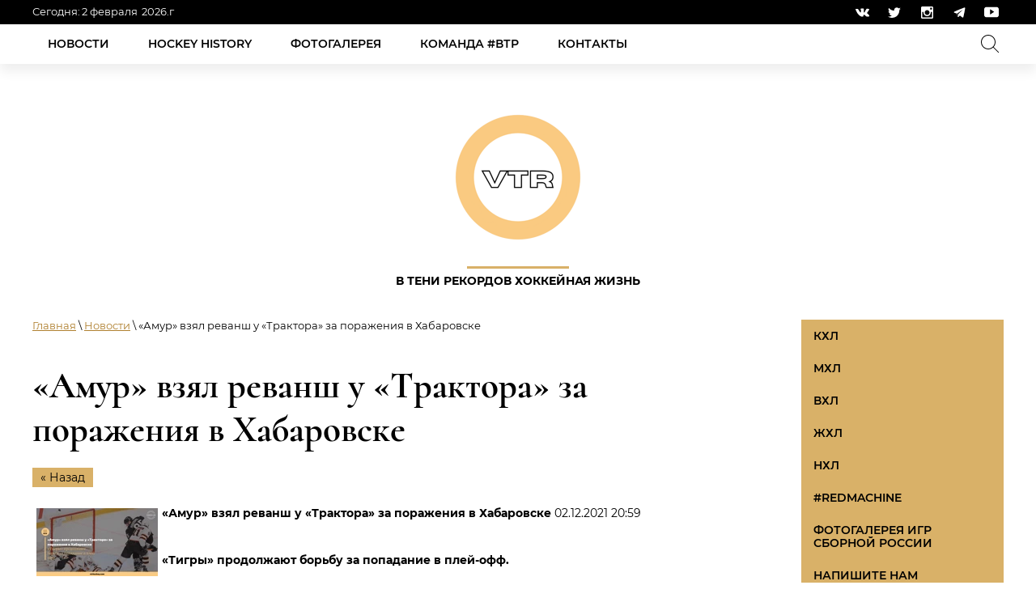

--- FILE ---
content_type: text/html; charset=utf-8
request_url: https://vtrhockey.com/news_hockey/news_post/traktor_amur021221
body_size: 11642
content:
								
	 <!doctype html>
 
<html lang="ru">
	 
	<head>
		 
		<meta charset="utf-8">
		 <meta name="yandex-verification" content="5800eb1bfb80d318" />
		<meta name="robots" content="all"/>
		 <title>«Амур» взял реванш у «Трактора» за поражения в Хабаровске</title>
<!-- assets.top -->
<meta property="og:title" content="«Амур» взял реванш у «Трактора» за поражения в Хабаровске">
<meta name="twitter:title" content="«Амур» взял реванш у «Трактора» за поражения в Хабаровске">
<meta property="og:description" content="«Амур» взял реванш у «Трактора» за поражения в Хабаровске">
<meta name="twitter:description" content="«Амур» взял реванш у «Трактора» за поражения в Хабаровске">
<meta property="og:image" content="https://vtrhockey.com/thumb/2/5v38U4JJxzE6jTgL7_IrYg/350r350/d/trk_amur_0_21221.png">
<meta name="twitter:image" content="https://vtrhockey.com/thumb/2/5v38U4JJxzE6jTgL7_IrYg/350r350/d/trk_amur_0_21221.png">
<meta property="og:image:type" content="image/png">
<meta property="og:image:width" content="350">
<meta property="og:image:height" content="350">
<meta property="og:type" content="website">
<meta property="og:url" content="https://vtrhockey.com/news_hockey/news_post/traktor_amur021221">
<meta name="twitter:card" content="summary">
<!-- /assets.top -->
 
		<meta name="description" content="«Амур» взял реванш у «Трактора» за поражения в Хабаровске">
		 
		<meta name="keywords" content="«Амур» взял реванш у «Трактора» за поражения в Хабаровске">
		 
		<meta name="SKYPE_TOOLBAR" content="SKYPE_TOOLBAR_PARSER_COMPATIBLE">
		<meta name="viewport" content="width=device-width, height=device-height, initial-scale=1.0, maximum-scale=1.0, user-scalable=no">
		 
		<meta name="msapplication-tap-highlight" content="no"/>
		 
		<meta name="format-detection" content="telephone=no">
		 
		<meta http-equiv="x-rim-auto-match" content="none">
		 
		<!--  -->
		<link rel="stylesheet" href="/g/css/styles_articles_tpl.css">
		 
		<link rel="stylesheet" href="/t/v445/images/css/styles.css">
		 
		<link rel="stylesheet" href="/t/v445/images/css/designblock.scss.css">
		 
		<link rel="stylesheet" href="/t/v445/images/css/s3_styles.scss.css">
		 
		<script src="/g/libs/jquery/1.10.2/jquery.min.js"></script>
		 
		<script src="/g/s3/misc/adaptiveimage/1.0.0/adaptiveimage.js"></script>
		 <meta name="google-site-verification" content="bG0gd2Z6wMHkgftHuZPmmZDLfDgzr3bshm6S2DjIwHs" />

            <!-- 46b9544ffa2e5e73c3c971fe2ede35a5 -->
            <script src='/shared/s3/js/lang/ru.js'></script>
            <script src='/shared/s3/js/common.min.js'></script>
        <link rel='stylesheet' type='text/css' href='/shared/s3/css/calendar.css' /><link rel='stylesheet' type='text/css' href='/shared/highslide-4.1.13/highslide.min.css'/>
<script type='text/javascript' src='/shared/highslide-4.1.13/highslide-full.packed.js'></script>
<script type='text/javascript'>
hs.graphicsDir = '/shared/highslide-4.1.13/graphics/';
hs.outlineType = null;
hs.showCredits = false;
hs.lang={cssDirection:'ltr',loadingText:'Загрузка...',loadingTitle:'Кликните чтобы отменить',focusTitle:'Нажмите чтобы перенести вперёд',fullExpandTitle:'Увеличить',fullExpandText:'Полноэкранный',previousText:'Предыдущий',previousTitle:'Назад (стрелка влево)',nextText:'Далее',nextTitle:'Далее (стрелка вправо)',moveTitle:'Передвинуть',moveText:'Передвинуть',closeText:'Закрыть',closeTitle:'Закрыть (Esc)',resizeTitle:'Восстановить размер',playText:'Слайд-шоу',playTitle:'Слайд-шоу (пробел)',pauseText:'Пауза',pauseTitle:'Приостановить слайд-шоу (пробел)',number:'Изображение %1/%2',restoreTitle:'Нажмите чтобы посмотреть картинку, используйте мышь для перетаскивания. Используйте клавиши вперёд и назад'};</script>
<link rel="icon" href="/favicon.png" type="image/png">
	<link rel="apple-touch-icon" href="/thumb/2/LWXycLAsrYVHUeczKuvz_w/r/favicon.png">
	<link rel="apple-touch-icon" sizes="57x57" href="/thumb/2/cSiQoKjZkTMIo0ziQoXd3Q/57c57/favicon.png">
	<link rel="apple-touch-icon" sizes="60x60" href="/thumb/2/ADHYAP_QOPaTX7kCwZk1yQ/60c60/favicon.png">
	<link rel="apple-touch-icon" sizes="72x72" href="/thumb/2/NUeGOwT7ccqi0vKCk5c7CQ/72c72/favicon.png">
	<link rel="apple-touch-icon" sizes="76x76" href="/thumb/2/hXphuvuCGMlCNmPwtBK8JQ/76c76/favicon.png">
	<link rel="apple-touch-icon" sizes="114x114" href="/thumb/2/eu_DCr8HaH-4Fl9Q5T1Yug/114c114/favicon.png">
	<link rel="apple-touch-icon" sizes="120x120" href="/thumb/2/3MmgBXK7FEpfGfzqoDIQig/120c120/favicon.png">
	<link rel="apple-touch-icon" sizes="144x144" href="/thumb/2/j9LDtrtN_JRbLahuwp6tEA/144c144/favicon.png">
	<link rel="apple-touch-icon" sizes="152x152" href="/thumb/2/hJpSN6oEQd3e9064W7B_Jg/152c152/favicon.png">
	<link rel="apple-touch-icon" sizes="180x180" href="/thumb/2/f_vyPxiafrQ-f6zkloMaLQ/180c180/favicon.png">
	
	<meta name="msapplication-TileImage" content="/thumb/2/bmMZwZpxmRExzY98ed18Wg/c/favicon.png">
	<meta name="msapplication-square70x70logo" content="/thumb/2/u4ZCgXlIt0M0m6gZuZtRyQ/70c70/favicon.png">
	<meta name="msapplication-square150x150logo" content="/thumb/2/foNNC3kvbPYBac4AKEENng/150c150/favicon.png">
	<meta name="msapplication-wide310x150logo" content="/thumb/2/4xXaTyEaqfQGm4mLgRUUfg/310c150/favicon.png">
	<meta name="msapplication-square310x310logo" content="/thumb/2/rmdEXcb0zBLSx3J7TTuAiw/310c310/favicon.png">

		<link href="/g/s3/anketa2/1.0.0/css/jquery-ui.css" rel="stylesheet" type="text/css"/>
		 
		<script src="/g/libs/jqueryui/1.10.0/jquery-ui.min.js" type="text/javascript"></script>
		 		<script src="/g/s3/anketa2/1.0.0/js/jquery.ui.datepicker-ru.js"></script>
		 
		<link rel="stylesheet" href="/g/libs/jquery-popover/0.0.3/jquery.popover.css">
		 
		<script src="/g/libs/jquery-popover/0.0.3/jquery.popover.min.js" type="text/javascript"></script>
		 
		<script src="/g/s3/misc/form/1.2.0/s3.form.js" type="text/javascript"></script>
		 
		<link rel="stylesheet" href="/g/libs/photoswipe/4.1.0/photoswipe.css">
		 
		<link rel="stylesheet" href="/g/libs/photoswipe/4.1.0/default-skin/default-skin.css">
		 
		<script type="text/javascript" src="/g/libs/photoswipe/4.1.0/photoswipe.min.js"></script>
		 
		<script type="text/javascript" src="/g/libs/photoswipe/4.1.0/photoswipe-ui-default.min.js"></script>
		 
		<script src="/g/libs/jquery-bxslider/4.1.2/jquery.bxslider.min.js" type="text/javascript"></script>
		  
		<script type="text/javascript" src="/t/v445/images/js/main.js"></script>
		  
		<!--[if lt IE 10]> <script src="/g/libs/ie9-svg-gradient/0.0.1/ie9-svg-gradient.min.js"></script> <script src="/g/libs/jquery-placeholder/2.0.7/jquery.placeholder.min.js"></script> <script src="/g/libs/jquery-textshadow/0.0.1/jquery.textshadow.min.js"></script> <script src="/g/s3/misc/ie/0.0.1/ie.js"></script> <![endif]-->
		<!--[if lt IE 9]> <script src="/g/libs/html5shiv/html5.js"></script> <![endif]-->
		  
		 <!-- Yandex.RTB -->
<script>window.yaContextCb=window.yaContextCb||[]</script>
<script src="https://yandex.ru/ads/system/context.js" async></script>
	</head>
	 
	<body>
		 
		<div class="wrapper editorElement layer-type-wrapper" >
			  <div class="side-panel side-panel-14 widget-type-side_panel editorElement layer-type-widget widget-56" data-layers="['widget-57':['tablet-landscape':'inSide','tablet-portrait':'inSide','mobile-landscape':'inSide','mobile-portrait':'inSide'],'widget-54':['tablet-landscape':'inSide','tablet-portrait':'inSide','mobile-landscape':'inSide','mobile-portrait':'inSide'],'widget-110':['tablet-landscape':'inSide','tablet-portrait':'inSide','mobile-landscape':'inSide','mobile-portrait':'inSide'],'widget-109':['tablet-landscape':'inSide','tablet-portrait':'inSide','mobile-landscape':'inSide','mobile-portrait':'inSide']]" data-phantom="1" data-position="right">
	<div class="side-panel-top">
		<div class="side-panel-button">
			<span class="side-panel-button-icon">
				<span class="side-panel-button-icon-line"></span>
				<span class="side-panel-button-icon-line"></span>
				<span class="side-panel-button-icon-line"></span>
			</span>
		</div>
		<div class="side-panel-top-inner" ></div>
	</div>
	<div class="side-panel-mask"></div>
	<div class="side-panel-content">
		<div class="side-panel-close"></div>		<div class="side-panel-content-inner"></div>
	</div>
</div>   
			<div class="editorElement layer-type-block ui-droppable block-48" >
				<div class="editorElement layer-type-block ui-droppable block-49" >
					<div class="layout column layout_5" >
						  <div class="date-block-5 widget-52 editorElement layer-type-widget">
	<div id="date-5" class="date" data-timezone="3">
		<div class="date-wr">
			<div class="note">Сегодня:</div>			<div class="date-info">
								<div class="d-d">%d</div>									<div class="d-month">
						<div class="d-M">%M</div>
						<div class="d-n removed">%n</div>
					</div>
													<div class="d-year">
						<div class="d-Y">%Y</div>
						<div class="d-y-small removed">%y</div>
					</div>
								<div class="d-year-note">.г</div>			</div>
		</div>
		<div class="time-info">
											</div>
	</div>
</div>
  
					</div>
					<div class="layout column layout_7" >
						<div class="widget-53 widgetsocial-7 widget-type-social_links editorElement layer-type-widget">
							 <div class="soc-content">  <div class="soc-item vk"><a href="https://vk.com/vtr_hockey" class="soc" target="_blank"><span class="wg-soc-icon"></span></a></div><div class="soc-item tw"><a href="https://twitter.com/vtr_hockey_life" class="soc" target="_blank"><span class="wg-soc-icon"></span></a></div><div class="soc-item ins"><a href="https://www.instagram.com/vtrhockey/" class="soc" target="_blank"><span class="wg-soc-icon"></span></a></div><div class="soc-item telegram"><a href="https://t.me/s/vtrhockey_hockeylife" class="soc" target="_blank"><span class="wg-soc-icon"></span></a></div><div class="soc-item youtube"><a href="https://www.youtube.com/watch?v=4mmQ5LdbR1A" class="soc" target="_blank"><span class="wg-soc-icon"></span></a></div></div>
		</div>
	</div>
</div>
</div>
<div class="editorElement layer-type-block ui-droppable block-50" >
	<div class="editorElement layer-type-block ui-droppable block-51" >
		<div class="layout column layout_15" >
			<div class="editorElement layer-type-block ui-droppable block-53" >
				<div class="widget-54 horizontal menu-9 wm-widget-menu widget-type-menu_horizontal editorElement layer-type-widget" data-screen-button="more" data-responsive-tl="button" data-responsive-tp="button" data-responsive-ml="columned" data-more-text="+" data-child-icons="1">
					 
					<div class="menu-button">
						Меню
					</div>
					 
					<div class="menu-scroll">
						     <ul><li class="opened active menu-item"><a href="/news_hockey" ><span class="menu-item-text">Новости</span></a></li><li class="delimiter"></li><li class="menu-item"><a href="/rubriki" ><span class="menu-item-text">Hockey history</span></a></li><li class="delimiter"></li><li class="menu-item"><a href="/fotogalereya" ><span class="menu-item-text">Фотогалерея</span></a></li><li class="delimiter"></li><li class="menu-item"><a href="/team" ><span class="menu-item-text">Команда #втр</span></a></li><li class="delimiter"></li><li class="menu-item"><a href="/contact" ><span class="menu-item-text">Контакты</span></a></li></ul> 
					</div>
					 
				</div>
			</div>
		</div>
		<div class="layout column layout_16" >
			<div class="editorElement layer-type-block ui-droppable block-54" >
				  <div class="widget-57 search-17 wm-search widget-type-search editorElement layer-type-widget"
	 data-setting-type="slide"
	 data-setting-animate="1"
	 data-setting-animate_list="1,0,0,0,0"
		>
	<form class="wm-search-inner" method="get" action="/search">
		<input size="1" class="wm-input-default"  type="text" name="search" value="">
		<button class="wm-input-default" type="submit"></button>
	<re-captcha data-captcha="recaptcha"
     data-name="captcha"
     data-sitekey="6LfLhZ0UAAAAAEB4sGlu_2uKR2xqUQpOMdxygQnA"
     data-lang="ru"
     data-rsize="invisible"
     data-type="image"
     data-theme="light"></re-captcha></form>
</div>  
			</div>
		</div>
	</div>
</div>
<div class="editorElement layer-type-block ui-droppable block-55" >
	<div class="layout layout_center not-columned layout_19_id_18" >
		<div class="site-name-18 widget-58 widget-type-site_name editorElement layer-type-widget">
			 <a href="http://vtrhockey.com"> 						
				  						
					  						
						 <div class="sn-wrap"> 
							  
																	<div class="sn-logo">
								    	<img src="/thumb/2/-rOeyI1MQeUNlDdDBUAgkQ/200r/d/logo-removebg-preview_2.png">
								    </div>
															  
			  
			<div class="sn-text">
				<div class="align-elem">
					В тени рекордов Хоккейная жизнь
				</div>
			</div>
			  
		</div>
		 </a> 
</div>
</div>
</div>
<div class="editorElement layer-type-block ui-droppable block-90" >
	<div class="layout column layout_90" >
		<div class="editorElement layer-type-block ui-droppable block-93" >
			 
<div class="widget-111 path widget-type-path editorElement layer-type-widget" data-url="/news_hockey"><a href="/">Главная</a> \ <a href="/news_hockey">Новости</a> \ «Амур» взял реванш у «Трактора» за поражения в Хабаровске</div> 
			<h1 class="h1 widget-112 widget-type-h1 editorElement layer-type-widget">
				«Амур» взял реванш у «Трактора» за поражения в Хабаровске
			</h1>
			<article class="content-93 content widget-113 widget-type-content editorElement layer-type-widget">

	<style type="text/css">
		.n-thumb {
			float: left;
			margin: 5px;
		}
	</style>



			<a href="/news_hockey">&laquo; Назад</a>
		<br/>
		<br/>
		<div>
			<img src="/thumb/2/VwUjHaAxByWO3NmUPIFPDA/150r150/d/trk_amur_0_21221.png" class="n-thumb" alt="" />
			<b>«Амур» взял реванш у «Трактора» за поражения в Хабаровске</b>&nbsp;02.12.2021 20:59<br/><br/>
			<p><strong>&laquo;Тигры&raquo; продолжают борьбу за попадание в плей-офф.&nbsp;</strong></p>

<p>Команды встречались между собой в Хабаровске. Тогда в двух играх успех остался за&nbsp;<strong>&laquo;Трактором&raquo;</strong>&nbsp;(2:0, 5:4). В последних матчах &laquo;чёрно-белые&raquo; на выезде потерпели поражения от московского и минского&nbsp;<strong>&laquo;Динамо&raquo;</strong>. Хабаровчане в домашней серии обыграли&nbsp;<strong>&laquo;Автомобилист&raquo;</strong>&nbsp;(3:0) и&nbsp;<strong>&laquo;Салават Юлаев&raquo;</strong>&nbsp;(2:1).&nbsp;</p>

<p><strong>&laquo;Трактор&raquo;</strong>&nbsp;начал матч &laquo;первым номером&raquo;. Со стартового вбрасывания &laquo;чёрно-белые&raquo; устремились в штурм. Вскоре возник опасный момент:&nbsp;<strong>Виталий Абрамов</strong>&nbsp;прострелил с левого фланга -&nbsp;<strong>Бартошак</strong>&nbsp;успел закрыть ближний угол. Через пару мгновений&nbsp;<strong>&laquo;Амуру&raquo;</strong>&nbsp;представилась возможность поиграть в большинстве. Подопечные&nbsp;<strong>Михаила Кравца</strong>&nbsp;грамотно воспользовались своей попыткой:&nbsp;<strong>Иван Николишин</strong>&nbsp;с &laquo;пятака&raquo; добил шайбу в ворота -&nbsp;<strong>0:1</strong>! В середине двадцатиминутки вновь состоялось удаление в составе&nbsp;<strong>&laquo;Трактора&raquo;</strong>. На этот раз хабаровчане не воспользовались численным перевесом. В равных составах &laquo;чёрно-белые&raquo; стали угрожать владениям &laquo;тигров&raquo;. Острые атаки успеха не принесли. На 18-й минуте гости удвоили преимущество:&nbsp;<strong>Давид Томашек</strong>&nbsp;зарядил от синей линии,&nbsp;<strong>Роман Любимов</strong>&nbsp;подставил клюшку и переправил каучуковый снаряд в створ -&nbsp;<strong>0:2</strong>!</p>

<p><img alt="Трк - Амур (1) 2.12.21" height="387" src="/thumb/2/3gkpITDcRswNyjgdAXkluA/580r450/d/trk_amur_1_21221.jpg" style="border-width: 0" width="580" /><br />
<br />
Второй период начался с удаления в составе&nbsp;<strong>&laquo;Амура&raquo;</strong>. &laquo;Чёрно-белые&raquo; пассивно действовали в большинстве, в результате чего попытка оказалась неудачной. В формате &laquo;пять на пять&raquo; челябинцы стали организовывать острые атаки. Было немало моментов у ворот&nbsp;<strong>&laquo;Амура&raquo;</strong>, но&nbsp;<strong>Патрик Бартошак</strong>&nbsp;часто, выручал свою команду. На &laquo;экваторе&raquo; двадцатиминутки характер игры не поменялся. &laquo;Чёрно-белые&raquo; продолжали создавать моменты у владений &laquo;тигров&raquo;. Хабаровчане лишь изредка отвечали контратаками. Сократить разрыв в счёте подопечные&nbsp;<strong>Анвара Гатиятулина</strong>&nbsp;не смогли.&nbsp;</p>

<p><img alt="Трк - Амур (2) 2.12.21" height="387" src="/thumb/2/x4mIRm_UUBa4TEy7HykFWA/580r450/d/trk_amur_2_21221.jpg" style="border-width: 0" width="580" /></p>

<p>Начало заключительного игрового отрезка выдалось пассивным. Команды старались не совершать грубых ошибок. Такой расклад был в плюс для хабаровчан, у которых комфортное преимущество. В середине периода &laquo;чёрно-белые&raquo; прервали длительное затишье:&nbsp;<strong>Виталий Абрамов</strong>&nbsp;организовал сольный проход, но не смог переиграть голкипера. Через пару мгновений возник момент у &laquo;тигров&raquo;:&nbsp;<strong>Святослав Гребенщиков</strong>&nbsp;пытался с &laquo;пятака&raquo; переправить шайбу в створ &ndash; не вышло. Вскоре челябинцы полностью перехватили инициативу. Защитники&nbsp;<strong>&laquo;Амура&raquo;</strong>&nbsp;грамотно действовали в своей зоне и не позволяли обострять атаки. В концовке матча тренерский штаб&nbsp;<strong>&laquo;Трактора&raquo;</strong>&nbsp;заменил вратаря на шестого полевого игрока, однако и это не помогло пробить&nbsp;<strong>Патрика Бартошака</strong>.&nbsp;</p>

<p>Окончательный счёт &mdash;&nbsp;<strong>0:2</strong>!&nbsp;<strong>&laquo;Амур&raquo;</strong>&nbsp;одержал важную для себя победу и продолжает бороться за попадание в плей-офф.</p>

<p>Корреспондент:&nbsp;<strong>Александр Ярухин</strong></p>

<p>Фото:&nbsp;<strong>пресс-служба ХК &laquo;Трактор&raquo;</strong></p>
			<br clear="all"/>
		</div>
			


</article>
		</div>
	</div>
	<div class="layout column layout_87" >
		<div class="editorElement layer-type-block ui-droppable block-91" >
			<div class="editorElement layer-type-block ui-droppable block-92" >
				<div class="widget-110 dropdown menu-89 wm-widget-menu vertical widget-type-menu_vertical editorElement layer-type-widget" data-child-icons="0">
					   
					<div class="menu-button">
						Меню
					</div>
					 
					<div class="menu-scroll">
						  <ul><li class="menu-item"><a href="/khl" ><span class="menu-item-text">КХЛ</span></a></li><li class="menu-item"><a href="/mhl" ><span class="menu-item-text">МХЛ</span></a></li><li class="menu-item"><a href="/vhl" ><span class="menu-item-text">ВХЛ</span></a></li><li class="menu-item"><a href="/whl" ><span class="menu-item-text">ЖХЛ</span></a></li><li class="menu-item"><a href="/nhl" ><span class="menu-item-text">НХЛ</span></a></li><li class="menu-item"><a href="/redmachine" ><span class="menu-item-text">#redmachine</span></a></li><li class="menu-item"><a href="/fotogalereya-igr-sbornoy-rossii" ><span class="menu-item-text">Фотогалерея игр сборной России</span></a></li><li class="menu-item"><a href="/napishite-nam" ><span class="menu-item-text">Напишите нам</span></a></li><li class="menu-item"><a href="/" ><span class="menu-item-text">Главная</span></a></li></ul> 
					</div>
					 
				</div>
			</div>
			<div class="editorElement layer-type-block ui-droppable block-94" >
				<div class="widget-109 dropdown menu-85 wm-widget-menu vertical widget-type-menu_vertical editorElement layer-type-widget" data-child-icons="0">
					  					<div class="menu-title">
						Рубрики
					</div>
					 
					<div class="menu-button">
						Меню
					</div>
					 
					<div class="menu-scroll">
						  <ul><li class="menu-item"><a href="/iceflorida" ><span class="menu-item-text">ICE Флорида</span></a></li><li class="menu-item"><a href="/icehockey_way" ><span class="menu-item-text">Хоккейный путь</span></a></li><li class="menu-item"><a href="/easternhockey" ><span class="menu-item-text">Ближневосточный хоккей</span></a></li><li class="menu-item"><a href="/nearicehockey" ><span class="menu-item-text">#ОКОЛОХОККЕЙ</span></a></li><li class="menu-item"><a href="/hockeyforfans" ><span class="menu-item-text">Ближе к болельщикам</span></a></li><li class="menu-item"><a href="/test" ><span class="menu-item-text">Тесты</span></a><ul class="level-2"><li><a href="/test/naskolko-ti-ponimaesh-hockeyniy-sleng" >Насколько ты понимаешь хоккейный сленг?</a></li><li><a href="/chto-ti-znaesh-o-jenskom-hockee" >Что ты знаешь о женском хоккее?</a></li></ul></li><li class="menu-item"><a href="/хоккейная-география" ><span class="menu-item-text">Хоккейная география</span></a></li></ul> 
					</div>
					 
				</div>
			</div>
			
			<!-- Yandex.RTB R-A-17281844-1 -->
			<div id="yandex_rtb_R-A-17281844-1"></div>
			<script>
			window.yaContextCb.push(() => {
			Ya.Context.AdvManager.render({
			"blockId": "R-A-17281844-1",
			"renderTo": "yandex_rtb_R-A-17281844-1"
			})
			})
			</script>
			
		</div>
	</div>
</div>
<div class="editorElement layer-type-block ui-droppable block-65" >
	<div class="editorElement layer-type-block ui-droppable block-80" >
		<div class="layout column layout_59" >
			<div class="editorElement layer-type-block ui-droppable block-79" >
				  	<div class="phones-60 widget-94 phones-block contacts-block widget-type-contacts_phone editorElement layer-type-widget">
		<div class="inner">
			<label class="cell-icon" for="tg-phones-60">
				<div class="icon"></div>
			</label>
			<input id="tg-phones-60" class="tgl-but" type="checkbox">
			<div class="block-body-drop">
				<div class="cell-text">
					<div class="title"><div class="align-elem">Телефон:</div></div>
					<div class="text_body">
						<div class="align-elem">
															<div><a href="tel:+79268941894">+79268941894</a></div>													</div>
					</div>
				</div>
			</div>
		</div>
	</div>
    	<div class="email-61 widget-95 email-block contacts-block widget-type-contacts_email editorElement layer-type-widget">
		<div class="inner">
			<label class="cell-icon" for="tg-email-61">
				<div class="icon"></div>
			</label>
			<input id="tg-email-61" class="tgl-but" type="checkbox">
			<div class="block-body-drop">
				<div class="cell-text">
					<div class="title"><div class="align-elem">Email:</div></div>
					<div class="text_body">
						<div class="align-elem"><a href="mailto:vtrhockey@yandex.ru">vtrhockey@yandex.ru</a></div>
					</div>
				</div>
			</div>
		</div>
	</div>
        <div class="address-62 widget-96 address-block contacts-block widget-type-contacts_address editorElement layer-type-widget">
        <div class="inner">
            <label class="cell-icon" for="tg62">
                <div class="icon"></div>
            </label>
            <input id="tg62" class="tgl-but" type="checkbox">
            <div class="block-body-drop">
                <div class="cell-text">
                    <div class="title"><div class="align-elem">Адрес:</div></div>
                    <div class="text_body">
                        <div class="align-elem">г. Москва улица Одесская 23</div>
                    </div>
                </div>
            </div>
        </div>
    </div>
      
				<div class="widget-99 widgetsocial-67 widget-type-social_links editorElement layer-type-widget">
					 <div class="soc-content">  <div class="soc-item vk"><a href="https://vk.com/vtr_hockey" class="soc" target="_blank"><span class="wg-soc-icon"></span></a></div><div class="soc-item tw"><a href="https://twitter.com/vtr_hockey_life" class="soc" target="_blank"><span class="wg-soc-icon"></span></a></div><div class="soc-item ins"><a href="https://www.instagram.com/vtrhockey/" class="soc" target="_blank"><span class="wg-soc-icon"></span></a></div><div class="soc-item telegram"><a href="https://t.me/s/vtrhockey_hockeylife" class="soc" target="_blank"><span class="wg-soc-icon"></span></a></div><div class="soc-item youtube"><a href="https://www.youtube.com/watch?v=4mmQ5LdbR1A" class="soc" target="_blank"><span class="wg-soc-icon"></span></a></div></div>
</div>
</div>
</div>
<div class="layout column layout_66" >
	<div class="editorElement layer-type-block ui-droppable block-81" >
		  
		
	<div class="editable_block-69 widget-101 editorElement layer-type-widget">
				<div class="body">
																					<div class="title"><div class="align-elem">Немного о нас</div></div>
																																											<div class="text"><div class="align-elem"><p>Молодая команда, пишущая и снимающая про хоккей, говорящая об игре с шайбой.&nbsp;</p>

<p>Почему хоккей?&nbsp;</p>

<p>Страсть, эмоции, борьба!</p></div></div>
																																												
		</div>
	</div>

    	<a class="button-65 widget-98 widget-type-button editorElement layer-type-widget" href="#"  data-api-type="popup-form" data-api-url="/-/x-api/v1/public/?method=form/postform&param[form_id]=5427303&param[tpl]=wm.form.popup.tpl&placeholder=placeholder&tit_en=1&sh_err_msg=0&ic_en=0&u_s=/users" data-wr-class="popover-wrap-65"><span>Напишите нам</span></a>
  
	</div>
</div>
<div class="layout column layout_71" >
	<div class="editorElement layer-type-block ui-droppable block-82" >
		  	    
    
    
    
        
    		<div class="blocklist blocklist-70 widget-102 horizontal_mode widget-type-block_list editorElement layer-type-widget" data-slider="0,0,0,0,0" data-swipe="0,0,0,0,0" data-setting-mode="horizontal" data-setting-pause="4000" data-setting-auto="1" data-setting-controls="1,1,1,1,1" data-setting-pager="1,1,1,1,1" data-setting-pager_selector=".blocklist-70 .pager-wrap" data-setting-prev_selector=".blocklist-70 .prev" data-setting-next_selector=".blocklist-70 .next" data-setting-count="3,3,3,3,3" data-setting-columns="3,4,3,3,2" data-setting-move="" data-setting-prev_text="" data-setting-next_text="" data-setting-auto_controls_selector=".blocklist-70 .auto_controls" data-setting-auto_controls="0,0,0,0,0" data-setting-autoControlsCombine="0" data_photo_swipe="0" item_id="70" data-setting-vertical_aligner="none">

            				<div class="header">
					<div class="header_text"><div class="align-elem">ПАРТНЕРЫ</div></div>
                    
				</div>
                        			<div class="body-outer" data-columns="0,0,0,0,0">
				<div class="body">
					<div class="swipe-shadow-left"></div>
					<div class="swipe-shadow-right"></div>
					<div class="list"><div class="item-outer"><div class="item"><div class="image 123"><a href="#!"><span class="img-convert img-contain"><img src="/thumb/2/v60e36buLWoD6skJcx8Yig/r/d/5q.png" alt="KeySport Хоккейное агенство"></span></a><div class="image-inner"></div></div></div></div><div class="item-outer"><div class="item"><div class="image 123"><a href="https://music.yandex.ru/album/24403457?amp%3BactiveTab=about"><span class="img-convert img-contain"><img src="/thumb/2/qdeA8pbmeTs6hrl4g2Ntfw/r/d/hokkej_na_plyazhe.png" alt="Хоккей на пляже"></span></a><div class="image-inner"></div></div></div></div></div>
				</div>
			</div>
                                			<div class="controls">
				<span class="prev"></span>
				<span class="next"></span>
			</div>
            
			<div class="bx-pager-wrap">
				<div class="bx-auto_controls">
                            			<div class="auto_controls"></div>
            
                            			<div class="pager-wrap"></div>
            
				</div>
			</div>

		</div>

        
      
	</div>
</div>
</div>
<div class="editorElement layer-type-block ui-droppable block-84" >
	<div class="editorElement layer-type-block ui-droppable block-85" >
		<div class="layout column layout_80" >
			<div class="editorElement layer-type-block ui-droppable block-87" >
				<div class="site-copyright widget-107 widget-type-site_copyright editorElement layer-type-widget">
					 
					<div class="align-elem">
						  
						<p><span data-mega-font-name="arial" style="font-family:Arial,Helvetica,sans-serif;">СМИ зарегистрировано Роскомнадзором&nbsp;21 августа 2017г. Номер свидетельства ЭЛ № ФС <a href="tel:77 - 70806">77 - 70806</a></span></p>

<p><span data-mega-font-name="arial" style="font-family:Arial,Helvetica,sans-serif;">В тени рекордов Хоккейная жизнь &nbsp;&copy; 2017-2025&nbsp;г.</span></p>
					</div>
					 
				</div>
			</div>
		</div>
		<div class="layout column layout_78" >
			<div class="editorElement layer-type-block ui-droppable block-86" >
				<div class="site-counters widget-106 widget-type-site_counters editorElement layer-type-widget">
					 <!--LiveInternet counter--><script type="text/javascript">
document.write('<a href="//www.liveinternet.ru/click" '+
'target="_blank"><img src="//counter.yadro.ru/hit?t14.5;r'+
escape(document.referrer)+((typeof(screen)=='undefined')?'':
';s'+screen.width+'*'+screen.height+'*'+(screen.colorDepth?
screen.colorDepth:screen.pixelDepth))+';u'+escape(document.URL)+
';h'+escape(document.title.substring(0,150))+';'+Math.random()+
'" alt="" title="LiveInternet: показано число просмотров за 24'+
' часа, посетителей за 24 часа и за сегодня" '+
'border="0" width="88" height="31"><\/a>')
</script><!--/LiveInternet-->
<!--__INFO2026-02-02 09:08:53INFO__-->
 
				</div>
				              <div class="up-68 widget-100 up_button widget-type-button_up editorElement layer-type-widget" data-speed="900">
			<div class="icon"></div>
		</div>          
			</div>
		</div>
		<div class="layout column layout_82" >
			<div class="editorElement layer-type-block ui-droppable block-88" >
				  <div class="mega-copyright widget-108  widget-type-mega_copyright editorElement layer-type-widget"><span style='font-size:14px;' class='copyright'><!--noindex-->Создание, <span style="text-decoration:underline; cursor: pointer;" onclick="javascript:window.open('https://megagr'+'oup.ru/?utm_referrer='+location.hostname)" class="copyright">разработка сайта</span> — студия Мегагрупп.ру.<!--/noindex--></span></div>  
			</div>
		</div>
	</div>
</div>
</div>
</div>
<div id="body_user_code">
    
        <style>
            #body_user_code {
                position: absolute;
                top: -50000px;
                left: -50000px;
            }
        </style>
    
    <!-- Yandex.RTB R-A-17281844-2 -->
<script>
window.yaContextCb.push(() => {
    Ya.Context.AdvManager.render({
        "blockId": "R-A-17281844-2",
        "type": "floorAd",
        "platform": "desktop"
    })
})
</script>
</div>

<!-- assets.bottom -->
<!-- </noscript></script></style> -->
<script src="/my/s3/js/site.min.js?1769681696" ></script>
<!-- Yandex.Metrika counter -->
<script type="text/javascript">
    (function(m,e,t,r,i,k,a){
        m[i]=m[i]||function(){(m[i].a=m[i].a||[]).push(arguments)};
        m[i].l=1*new Date();
        k=e.createElement(t),a=e.getElementsByTagName(t)[0],k.async=1,k.src=r,a.parentNode.insertBefore(k,a)
    })(window, document,'script','//mc.yandex.ru/metrika/tag.js', 'ym');

    ym(61683424, 'init', {accurateTrackBounce:true, trackLinks:true, webvisor:true, clickmap:true, params: {__ym: {isFromApi: 'yesIsFromApi'}}});
</script>
<noscript><div><img src="https://mc.yandex.ru/watch/61683424" style="position:absolute; left:-9999px;" alt="" /></div></noscript>
<!-- /Yandex.Metrika counter -->
<script >/*<![CDATA[*/
var megacounter_key="7c35e9bdf5c2a8141c940ad89694374e";
(function(d){
    var s = d.createElement("script");
    s.src = "//counter.megagroup.ru/loader.js?"+new Date().getTime();
    s.async = true;
    d.getElementsByTagName("head")[0].appendChild(s);
})(document);
/*]]>*/</script>
<script >/*<![CDATA[*/
$ite.start({"sid":2345116,"vid":2363389,"aid":2801981,"stid":4,"cp":21,"active":true,"domain":"vtrhockey.com","lang":"ru","trusted":false,"debug":false,"captcha":3,"onetap":[{"provider":"vkontakte","provider_id":"51977452","code_verifier":"TNhMFZwjQkMijgMNFgmDhOyGZYzDiTYF0MM2ZD2M2kz"}]});
/*]]>*/</script>
<!-- /assets.bottom -->
</body>
 
</html>

--- FILE ---
content_type: text/css
request_url: https://vtrhockey.com/t/v445/images/css/fonts.css
body_size: 1173
content:
/* Cormorant */
@font-face {
  font-family: "Cormorant";
  src: url("../fonts/cormorant/cormorant-l.eot");
  src: url("../fonts/cormorant/cormorant-l.eot?#iefix") format("embedded-opentype"), url("../fonts/cormorant/cormorant-l.woff2") format("woff2"), url("../fonts/cormorant/cormorant-l.woff") format("woff"), url("../fonts/cormorant/cormorant-l.ttf") format("truetype"), url("../fonts/cormorant/cormorant-l.svg#cormorant") format("svg");
  font-weight: 300;
  font-style: normal;
}
@font-face {
  font-family: "Cormorant";
  src: url("../fonts/cormorant/cormorant-l-i.eot");
  src: url("../fonts/cormorant/cormorant-l-i.eot?#iefix") format("embedded-opentype"), url("../fonts/cormorant/cormorant-l-i.woff2") format("woff2"), url("../fonts/cormorant/cormorant-l-i.woff") format("woff"), url("../fonts/cormorant/cormorant-l-i.ttf") format("truetype"), url("../fonts/cormorant/cormorant-l-i.svg#cormorant") format("svg");
  font-weight: 300;
  font-style: italic;
}
@font-face {
  font-family: "Cormorant";
  src: url("../fonts/cormorant/cormorant-r.eot");
  src: url("../fonts/cormorant/cormorant-r.eot?#iefix") format("embedded-opentype"), url("../fonts/cormorant/cormorant-r.woff2") format("woff2"), url("../fonts/cormorant/cormorant-r.woff") format("woff"), url("../fonts/cormorant/cormorant-r.ttf") format("truetype"), url("../fonts/cormorant/cormorant-r.svg#cormorant") format("svg");
  font-weight: 400;
  font-style: normal;
}
@font-face {
  font-family: "Cormorant";
  src: url("../fonts/cormorant/cormorant-i.eot");
  src: url("../fonts/cormorant/cormorant-i.eot?#iefix") format("embedded-opentype"), url("../fonts/cormorant/cormorant-i.woff2") format("woff2"), url("../fonts/cormorant/cormorant-i.woff") format("woff"), url("../fonts/cormorant/cormorant-i.ttf") format("truetype"), url("../fonts/cormorant/cormorant-i.svg#cormorant") format("svg");
  font-weight: 400;
  font-style: italic;
}
@font-face {
  font-family: "Cormorant";
  src: url("../fonts/cormorant/cormorant-m.eot");
  src: url("../fonts/cormorant/cormorant-m.eot?#iefix") format("embedded-opentype"), url("../fonts/cormorant/cormorant-m.woff2") format("woff2"), url("../fonts/cormorant/cormorant-m.woff") format("woff"), url("../fonts/cormorant/cormorant-m.ttf") format("truetype"), url("../fonts/cormorant/cormorant-m.svg#cormorant") format("svg");
  font-weight: 500;
  font-style: normal;
}
@font-face {
  font-family: "Cormorant";
  src: url("../fonts/cormorant/cormorant-m-i.eot");
  src: url("../fonts/cormorant/cormorant-m-i.eot?#iefix") format("embedded-opentype"), url("../fonts/cormorant/cormorant-m-i.woff2") format("woff2"), url("../fonts/cormorant/cormorant-m-i.woff") format("woff"), url("../fonts/cormorant/cormorant-m-i.ttf") format("truetype"), url("../fonts/cormorant/cormorant-m-i.svg#cormorant") format("svg");
  font-weight: 500;
  font-style: italic;
}
@font-face {
  font-family: "Cormorant";
  src: url("../fonts/cormorant/cormorant-s-b.eot");
  src: url("../fonts/cormorant/cormorant-s-b.eot?#iefix") format("embedded-opentype"), url("../fonts/cormorant/cormorant-s-b.woff2") format("woff2"), url("../fonts/cormorant/cormorant-s-b.woff") format("woff"), url("../fonts/cormorant/cormorant-s-b.ttf") format("truetype"), url("../fonts/cormorant/cormorant-s-b.svg#cormorant") format("svg");
  font-weight: 600;
  font-style: normal;
}
@font-face {
  font-family: "Cormorant";
  src: url("../fonts/cormorant/cormorant-s-b-i.eot");
  src: url("../fonts/cormorant/cormorant-s-b-i.eot?#iefix") format("embedded-opentype"), url("../fonts/cormorant/cormorant-s-b-i.woff2") format("woff2"), url("../fonts/cormorant/cormorant-s-b-i.woff") format("woff"), url("../fonts/cormorant/cormorant-s-b-i.ttf") format("truetype"), url("../fonts/cormorant/cormorant-s-b-i.svg#cormorant") format("svg");
  font-weight: 600;
  font-style: italic;
}
@font-face {
  font-family: "Cormorant";
  src: url("../fonts/cormorant/cormorant-b.eot");
  src: url("../fonts/cormorant/cormorant-b.eot?#iefix") format("embedded-opentype"), url("../fonts/cormorant/cormorant-b.woff2") format("woff2"), url("../fonts/cormorant/cormorant-b.woff") format("woff"), url("../fonts/cormorant/cormorant-b.ttf") format("truetype"), url("../fonts/cormorant/cormorant-b.svg#cormorant") format("svg");
  font-weight: 700;
  font-style: normal;
}
@font-face {
  font-family: "Cormorant";
  src: url("../fonts/cormorant/cormorant-b-i.eot");
  src: url("../fonts/cormorant/cormorant-b-i.eot?#iefix") format("embedded-opentype"), url("../fonts/cormorant/cormorant-b-i.woff2") format("woff2"), url("../fonts/cormorant/cormorant-b-i.woff") format("woff"), url("../fonts/cormorant/cormorant-b-i.ttf") format("truetype"), url("../fonts/cormorant/cormorant-b-i.svg#cormorant") format("svg");
  font-weight: 700;
  font-style: italic;
}
/* \Cormorant */
/* Montserrat */
@font-face {
  font-family: "Montserrat";
  src: url("/g/fonts/montserrat/montserrat-t.eot");
  src: url("/g/fonts/montserrat/montserrat-t.eot?#iefix") format("embedded-opentype"), url("/g/fonts/montserrat/montserrat-t.woff2") format("woff2"), url("/g/fonts/montserrat/montserrat-t.woff") format("woff"), url("/g/fonts/montserrat/montserrat-t.ttf") format("truetype"), url("/g/fonts/montserrat/montserrat-t.svg#montserrat") format("svg");
  font-weight: 100;
  font-style: normal;
}
@font-face {
  font-family: "Montserrat";
  src: url("/g/fonts/montserrat/montserrat-t-i.eot");
  src: url("/g/fonts/montserrat/montserrat-t-i.eot?#iefix") format("embedded-opentype"), url("/g/fonts/montserrat/montserrat-t-i.woff2") format("woff2"), url("/g/fonts/montserrat/montserrat-t-i.woff") format("woff"), url("/g/fonts/montserrat/montserrat-t-i.ttf") format("truetype"), url("/g/fonts/montserrat/montserrat-t-i.svg#montserrat") format("svg");
  font-weight: 100;
  font-style: italic;
}
@font-face {
  font-family: "Montserrat";
  src: url("/g/fonts/montserrat/montserrat-e-l.eot");
  src: url("/g/fonts/montserrat/montserrat-e-l.eot?#iefix") format("embedded-opentype"), url("/g/fonts/montserrat/montserrat-e-l.woff2") format("woff2"), url("/g/fonts/montserrat/montserrat-e-l.woff") format("woff"), url("/g/fonts/montserrat/montserrat-e-l.ttf") format("truetype"), url("/g/fonts/montserrat/montserrat-e-l.svg#montserrat") format("svg");
  font-weight: 200;
  font-style: normal;
}
@font-face {
  font-family: "Montserrat";
  src: url("/g/fonts/montserrat/montserrat-e-l-i.eot");
  src: url("/g/fonts/montserrat/montserrat-e-l-i.eot?#iefix") format("embedded-opentype"), url("/g/fonts/montserrat/montserrat-e-l-i.woff2") format("woff2"), url("/g/fonts/montserrat/montserrat-e-l-i.woff") format("woff"), url("/g/fonts/montserrat/montserrat-e-l-i.ttf") format("truetype"), url("/g/fonts/montserrat/montserrat-e-l-i.svg#montserrat") format("svg");
  font-weight: 200;
  font-style: italic;
}
@font-face {
  font-family: "Montserrat";
  src: url("/g/fonts/montserrat/montserrat-l.eot");
  src: url("/g/fonts/montserrat/montserrat-l.eot?#iefix") format("embedded-opentype"), url("/g/fonts/montserrat/montserrat-l.woff2") format("woff2"), url("/g/fonts/montserrat/montserrat-l.woff") format("woff"), url("/g/fonts/montserrat/montserrat-l.ttf") format("truetype"), url("/g/fonts/montserrat/montserrat-l.svg#montserrat") format("svg");
  font-weight: 300;
  font-style: normal;
}
@font-face {
  font-family: "Montserrat";
  src: url("/g/fonts/montserrat/montserrat-l-i.eot");
  src: url("/g/fonts/montserrat/montserrat-l-i.eot?#iefix") format("embedded-opentype"), url("/g/fonts/montserrat/montserrat-l-i.woff2") format("woff2"), url("/g/fonts/montserrat/montserrat-l-i.woff") format("woff"), url("/g/fonts/montserrat/montserrat-l-i.ttf") format("truetype"), url("/g/fonts/montserrat/montserrat-l-i.svg#montserrat") format("svg");
  font-weight: 300;
  font-style: italic;
}
@font-face {
  font-family: "Montserrat";
  src: url("/g/fonts/montserrat/montserrat-r.eot");
  src: url("/g/fonts/montserrat/montserrat-r.eot?#iefix") format("embedded-opentype"), url("/g/fonts/montserrat/montserrat-r.woff2") format("woff2"), url("/g/fonts/montserrat/montserrat-r.woff") format("woff"), url("/g/fonts/montserrat/montserrat-r.ttf") format("truetype"), url("/g/fonts/montserrat/montserrat-r.svg#montserrat") format("svg");
  font-weight: 400;
  font-style: normal;
}
@font-face {
  font-family: "Montserrat";
  src: url("/g/fonts/montserrat/montserrat-i.eot");
  src: url("/g/fonts/montserrat/montserrat-i.eot?#iefix") format("embedded-opentype"), url("/g/fonts/montserrat/montserrat-i.woff2") format("woff2"), url("/g/fonts/montserrat/montserrat-i.woff") format("woff"), url("/g/fonts/montserrat/montserrat-i.ttf") format("truetype"), url("/g/fonts/montserrat/montserrat-i.svg#montserrat") format("svg");
  font-weight: 400;
  font-style: italic;
}
@font-face {
  font-family: "Montserrat";
  src: url("/g/fonts/montserrat/montserrat-m.eot");
  src: url("/g/fonts/montserrat/montserrat-m.eot?#iefix") format("embedded-opentype"), url("/g/fonts/montserrat/montserrat-m.woff2") format("woff2"), url("/g/fonts/montserrat/montserrat-m.woff") format("woff"), url("/g/fonts/montserrat/montserrat-m.ttf") format("truetype"), url("/g/fonts/montserrat/montserrat-m.svg#montserrat") format("svg");
  font-weight: 500;
  font-style: normal;
}
@font-face {
  font-family: "Montserrat";
  src: url("/g/fonts/montserrat/montserrat-m-i.eot");
  src: url("/g/fonts/montserrat/montserrat-m-i.eot?#iefix") format("embedded-opentype"), url("/g/fonts/montserrat/montserrat-m-i.woff2") format("woff2"), url("/g/fonts/montserrat/montserrat-m-i.woff") format("woff"), url("/g/fonts/montserrat/montserrat-m-i.ttf") format("truetype"), url("/g/fonts/montserrat/montserrat-m-i.svg#montserrat") format("svg");
  font-weight: 500;
  font-style: italic;
}
@font-face {
  font-family: "Montserrat";
  src: url("/g/fonts/montserrat/montserrat-s-b.eot");
  src: url("/g/fonts/montserrat/montserrat-s-b.eot?#iefix") format("embedded-opentype"), url("/g/fonts/montserrat/montserrat-s-b.woff2") format("woff2"), url("/g/fonts/montserrat/montserrat-s-b.woff") format("woff"), url("/g/fonts/montserrat/montserrat-s-b.ttf") format("truetype"), url("/g/fonts/montserrat/montserrat-s-b.svg#montserrat") format("svg");
  font-weight: 600;
  font-style: normal;
}
@font-face {
  font-family: "Montserrat";
  src: url("/g/fonts/montserrat/montserrat-s-b-i.eot");
  src: url("/g/fonts/montserrat/montserrat-s-b-i.eot?#iefix") format("embedded-opentype"), url("/g/fonts/montserrat/montserrat-s-b-i.woff2") format("woff2"), url("/g/fonts/montserrat/montserrat-s-b-i.woff") format("woff"), url("/g/fonts/montserrat/montserrat-s-b-i.ttf") format("truetype"), url("/g/fonts/montserrat/montserrat-s-b-i.svg#montserrat") format("svg");
  font-weight: 600;
  font-style: italic;
}
@font-face {
  font-family: "Montserrat";
  src: url("/g/fonts/montserrat/montserrat-b.eot");
  src: url("/g/fonts/montserrat/montserrat-b.eot?#iefix") format("embedded-opentype"), url("/g/fonts/montserrat/montserrat-b.woff2") format("woff2"), url("/g/fonts/montserrat/montserrat-b.woff") format("woff"), url("/g/fonts/montserrat/montserrat-b.ttf") format("truetype"), url("/g/fonts/montserrat/montserrat-b.svg#montserrat") format("svg");
  font-weight: 700;
  font-style: normal;
}
@font-face {
  font-family: "Montserrat";
  src: url("/g/fonts/montserrat/montserrat-b-i.eot");
  src: url("/g/fonts/montserrat/montserrat-b-i.eot?#iefix") format("embedded-opentype"), url("/g/fonts/montserrat/montserrat-b-i.woff2") format("woff2"), url("/g/fonts/montserrat/montserrat-b-i.woff") format("woff"), url("/g/fonts/montserrat/montserrat-b-i.ttf") format("truetype"), url("/g/fonts/montserrat/montserrat-b-i.svg#montserrat") format("svg");
  font-weight: 700;
  font-style: italic;
}
@font-face {
  font-family: "Montserrat";
  src: url("/g/fonts/montserrat/montserrat-e-b.eot");
  src: url("/g/fonts/montserrat/montserrat-e-b.eot?#iefix") format("embedded-opentype"), url("/g/fonts/montserrat/montserrat-e-b.woff2") format("woff2"), url("/g/fonts/montserrat/montserrat-e-b.woff") format("woff"), url("/g/fonts/montserrat/montserrat-e-b.ttf") format("truetype"), url("/g/fonts/montserrat/montserrat-e-b.svg#montserrat") format("svg");
  font-weight: 800;
  font-style: normal;
}
@font-face {
  font-family: "Montserrat";
  src: url("/g/fonts/montserrat/montserrat-e-b-i.eot");
  src: url("/g/fonts/montserrat/montserrat-e-b-i.eot?#iefix") format("embedded-opentype"), url("/g/fonts/montserrat/montserrat-e-b-i.woff2") format("woff2"), url("/g/fonts/montserrat/montserrat-e-b-i.woff") format("woff"), url("/g/fonts/montserrat/montserrat-e-b-i.ttf") format("truetype"), url("/g/fonts/montserrat/montserrat-e-b-i.svg#montserrat") format("svg");
  font-weight: 800;
  font-style: italic;
}
@font-face {
  font-family: "Montserrat";
  src: url("/g/fonts/montserrat/montserrat-bl.eot");
  src: url("/g/fonts/montserrat/montserrat-bl.eot?#iefix") format("embedded-opentype"), url("/g/fonts/montserrat/montserrat-bl.woff2") format("woff2"), url("/g/fonts/montserrat/montserrat-bl.woff") format("woff"), url("/g/fonts/montserrat/montserrat-bl.ttf") format("truetype"), url("/g/fonts/montserrat/montserrat-bl.svg#montserrat") format("svg");
  font-weight: 900;
  font-style: normal;
}
@font-face {
  font-family: "Montserrat";
  src: url("/g/fonts/montserrat/montserrat-bl-i.eot");
  src: url("/g/fonts/montserrat/montserrat-bl-i.eot?#iefix") format("embedded-opentype"), url("/g/fonts/montserrat/montserrat-bl-i.woff2") format("woff2"), url("/g/fonts/montserrat/montserrat-bl-i.woff") format("woff"), url("/g/fonts/montserrat/montserrat-bl-i.ttf") format("truetype"), url("/g/fonts/montserrat/montserrat-bl-i.svg#montserrat") format("svg");
  font-weight: 900;
  font-style: italic;
}
/* \Montserrat */
/* Oswald */
@font-face {
  font-family: "Oswald";
  src: url("../fonts/oswald/oswald-e-l.eot");
  src: url("../fonts/oswald/oswald-e-l.eot?#iefix") format("embedded-opentype"), url("../fonts/oswald/oswald-e-l.woff2") format("woff2"), url("../fonts/oswald/oswald-e-l.woff") format("woff"), url("../fonts/oswald/oswald-e-l.ttf") format("truetype"), url("../fonts/oswald/oswald-e-l.svg#oswald") format("svg");
  font-weight: 200;
  font-style: normal;
}
@font-face {
  font-family: "Oswald";
  src: url("../fonts/oswald/oswald-l.eot");
  src: url("../fonts/oswald/oswald-l.eot?#iefix") format("embedded-opentype"), url("../fonts/oswald/oswald-l.woff2") format("woff2"), url("../fonts/oswald/oswald-l.woff") format("woff"), url("../fonts/oswald/oswald-l.ttf") format("truetype"), url("../fonts/oswald/oswald-l.svg#oswald") format("svg");
  font-weight: 300;
  font-style: normal;
}
@font-face {
  font-family: "Oswald";
  src: url("../fonts/oswald/oswald-r.eot");
  src: url("../fonts/oswald/oswald-r.eot?#iefix") format("embedded-opentype"), url("../fonts/oswald/oswald-r.woff2") format("woff2"), url("../fonts/oswald/oswald-r.woff") format("woff"), url("../fonts/oswald/oswald-r.ttf") format("truetype"), url("../fonts/oswald/oswald-r.svg#oswald") format("svg");
  font-weight: 400;
  font-style: normal;
}
@font-face {
  font-family: "Oswald";
  src: url("../fonts/oswald/oswald-m.eot");
  src: url("../fonts/oswald/oswald-m.eot?#iefix") format("embedded-opentype"), url("../fonts/oswald/oswald-m.woff2") format("woff2"), url("../fonts/oswald/oswald-m.woff") format("woff"), url("../fonts/oswald/oswald-m.ttf") format("truetype"), url("../fonts/oswald/oswald-m.svg#oswald") format("svg");
  font-weight: 500;
  font-style: normal;
}
@font-face {
  font-family: "Oswald";
  src: url("../fonts/oswald/oswald-s-b.eot");
  src: url("../fonts/oswald/oswald-s-b.eot?#iefix") format("embedded-opentype"), url("../fonts/oswald/oswald-s-b.woff2") format("woff2"), url("../fonts/oswald/oswald-s-b.woff") format("woff"), url("../fonts/oswald/oswald-s-b.ttf") format("truetype"), url("../fonts/oswald/oswald-s-b.svg#oswald") format("svg");
  font-weight: 600;
  font-style: normal;
}
@font-face {
  font-family: "Oswald";
  src: url("../fonts/oswald/oswald-b.eot");
  src: url("../fonts/oswald/oswald-b.eot?#iefix") format("embedded-opentype"), url("../fonts/oswald/oswald-b.woff2") format("woff2"), url("../fonts/oswald/oswald-b.woff") format("woff"), url("../fonts/oswald/oswald-b.ttf") format("truetype"), url("../fonts/oswald/oswald-b.svg#oswald") format("svg");
  font-weight: 700;
  font-style: normal;
}
/* \Oswald */


--- FILE ---
content_type: text/javascript
request_url: https://counter.megagroup.ru/7c35e9bdf5c2a8141c940ad89694374e.js?r=&s=1280*720*24&u=https%3A%2F%2Fvtrhockey.com%2Fnews_hockey%2Fnews_post%2Ftraktor_amur021221&t=%C2%AB%D0%90%D0%BC%D1%83%D1%80%C2%BB%20%D0%B2%D0%B7%D1%8F%D0%BB%20%D1%80%D0%B5%D0%B2%D0%B0%D0%BD%D1%88%20%D1%83%20%C2%AB%D0%A2%D1%80%D0%B0%D0%BA%D1%82%D0%BE%D1%80%D0%B0%C2%BB%20%D0%B7%D0%B0%20%D0%BF%D0%BE%D1%80%D0%B0%D0%B6%D0%B5%D0%BD%D0%B8%D1%8F%20%D0%B2%20%D0%A5%D0%B0%D0%B1%D0%B0%D1%80%D0%BE%D0%B2%D1%81%D0%BA%D0%B5&fv=0,0&en=1&rld=0&fr=0&callback=_sntnl1770012833505&1770012833505
body_size: 87
content:
//:1
_sntnl1770012833505({date:"Mon, 02 Feb 2026 06:13:53 GMT", res:"1"})